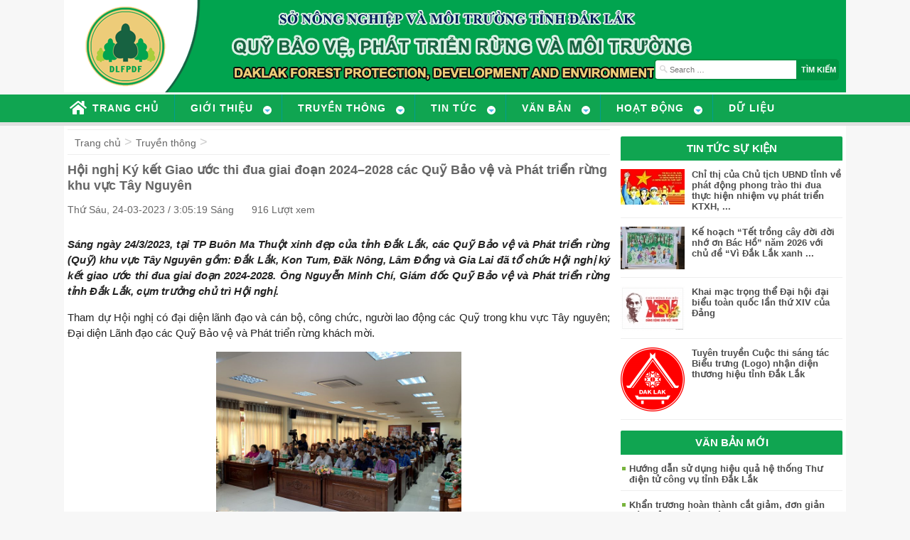

--- FILE ---
content_type: text/html; charset=UTF-8
request_url: https://daklakff.vn/tin-tuc/hoi-nghi-ky-ket-giao-uoc-thi-dua-giai-doan-2024-2028-cac-quy-bao-ve-va-phat-trien-rung-khu-vuc-tay-nguyen.html
body_size: 9820
content:
<!DOCTYPE html>
<html lang="vi" class="no-js no-svg">
<head>
<meta charset="UTF-8">
<meta name="viewport" content="width=device-width, initial-scale=1">
<link rel="profile" href="http://gmpg.org/xfn/11">
<link rel="stylesheet" href="https://daklakff.vn/wp-content/themes/daklakff/style.css">
<script src="//ajax.googleapis.com/ajax/libs/jquery/1.9.1/jquery.min.js"></script>	
<title>

	     Hội nghị Ký kết Giao ước thi đua giai đoạn 2024–2028 các Quỹ Bảo vệ và Phát triển rừng khu vực Tây Nguyên - Quỹ Bảo vệ và Phát triển rừng tỉnh Đắk Lắk
</title>
<link rel="icon" href="https://daklakff.vn/favicon.ico" type="image/x-icon" />
<meta name='robots' content='max-image-preview:large' />
<link rel='dns-prefetch' href='//s.w.org' />
		<script type="text/javascript">
			window._wpemojiSettings = {"baseUrl":"https:\/\/s.w.org\/images\/core\/emoji\/13.0.1\/72x72\/","ext":".png","svgUrl":"https:\/\/s.w.org\/images\/core\/emoji\/13.0.1\/svg\/","svgExt":".svg","source":{"concatemoji":"https:\/\/daklakff.vn\/wp-includes\/js\/wp-emoji-release.min.js?ver=5.7"}};
			!function(e,a,t){var n,r,o,i=a.createElement("canvas"),p=i.getContext&&i.getContext("2d");function s(e,t){var a=String.fromCharCode;p.clearRect(0,0,i.width,i.height),p.fillText(a.apply(this,e),0,0);e=i.toDataURL();return p.clearRect(0,0,i.width,i.height),p.fillText(a.apply(this,t),0,0),e===i.toDataURL()}function c(e){var t=a.createElement("script");t.src=e,t.defer=t.type="text/javascript",a.getElementsByTagName("head")[0].appendChild(t)}for(o=Array("flag","emoji"),t.supports={everything:!0,everythingExceptFlag:!0},r=0;r<o.length;r++)t.supports[o[r]]=function(e){if(!p||!p.fillText)return!1;switch(p.textBaseline="top",p.font="600 32px Arial",e){case"flag":return s([127987,65039,8205,9895,65039],[127987,65039,8203,9895,65039])?!1:!s([55356,56826,55356,56819],[55356,56826,8203,55356,56819])&&!s([55356,57332,56128,56423,56128,56418,56128,56421,56128,56430,56128,56423,56128,56447],[55356,57332,8203,56128,56423,8203,56128,56418,8203,56128,56421,8203,56128,56430,8203,56128,56423,8203,56128,56447]);case"emoji":return!s([55357,56424,8205,55356,57212],[55357,56424,8203,55356,57212])}return!1}(o[r]),t.supports.everything=t.supports.everything&&t.supports[o[r]],"flag"!==o[r]&&(t.supports.everythingExceptFlag=t.supports.everythingExceptFlag&&t.supports[o[r]]);t.supports.everythingExceptFlag=t.supports.everythingExceptFlag&&!t.supports.flag,t.DOMReady=!1,t.readyCallback=function(){t.DOMReady=!0},t.supports.everything||(n=function(){t.readyCallback()},a.addEventListener?(a.addEventListener("DOMContentLoaded",n,!1),e.addEventListener("load",n,!1)):(e.attachEvent("onload",n),a.attachEvent("onreadystatechange",function(){"complete"===a.readyState&&t.readyCallback()})),(n=t.source||{}).concatemoji?c(n.concatemoji):n.wpemoji&&n.twemoji&&(c(n.twemoji),c(n.wpemoji)))}(window,document,window._wpemojiSettings);
		</script>
		<style type="text/css">
img.wp-smiley,
img.emoji {
	display: inline !important;
	border: none !important;
	box-shadow: none !important;
	height: 1em !important;
	width: 1em !important;
	margin: 0 .07em !important;
	vertical-align: -0.1em !important;
	background: none !important;
	padding: 0 !important;
}
</style>
	<link rel='stylesheet' id='wp-block-library-css'  href='https://daklakff.vn/wp-includes/css/dist/block-library/style.min.css?ver=5.7' type='text/css' media='all' />
<link rel='stylesheet' id='wp-pagenavi-css'  href='https://daklakff.vn/wp-content/plugins/wp-pagenavi/pagenavi-css.css?ver=2.70' type='text/css' media='all' />
<link rel='stylesheet' id='search-filter-plugin-styles-css'  href='https://daklakff.vn/wp-content/plugins/Search%20Filter%20Pro/public/assets/css/search-filter.min.css?ver=2.3.3' type='text/css' media='all' />
<link rel="https://api.w.org/" href="https://daklakff.vn/wp-json/" /><link rel="alternate" type="application/json" href="https://daklakff.vn/wp-json/wp/v2/posts/6943" /><link rel="canonical" href="https://daklakff.vn/tin-tuc/hoi-nghi-ky-ket-giao-uoc-thi-dua-giai-doan-2024-2028-cac-quy-bao-ve-va-phat-trien-rung-khu-vuc-tay-nguyen.html" />
<link rel='shortlink' href='https://daklakff.vn/?p=6943' />
<link rel="alternate" type="application/json+oembed" href="https://daklakff.vn/wp-json/oembed/1.0/embed?url=https%3A%2F%2Fdaklakff.vn%2Ftin-tuc%2Fhoi-nghi-ky-ket-giao-uoc-thi-dua-giai-doan-2024-2028-cac-quy-bao-ve-va-phat-trien-rung-khu-vuc-tay-nguyen.html" />
<link rel="alternate" type="text/xml+oembed" href="https://daklakff.vn/wp-json/oembed/1.0/embed?url=https%3A%2F%2Fdaklakff.vn%2Ftin-tuc%2Fhoi-nghi-ky-ket-giao-uoc-thi-dua-giai-doan-2024-2028-cac-quy-bao-ve-va-phat-trien-rung-khu-vuc-tay-nguyen.html&#038;format=xml" />
<!-- Analytics by WP-Statistics v12.6.10 - https://wp-statistics.com/ -->
</head>
<div id="fb-root"></div>
<script>(function(d, s, id) {
  var js, fjs = d.getElementsByTagName(s)[0];
  if (d.getElementById(id)) return;
  js = d.createElement(s); js.id = id;
  js.src = "//connect.facebook.net/vi_VN/sdk.js#xfbml=1&version=v2.6&appId=286683705054436";
  fjs.parentNode.insertBefore(js, fjs);
}(document, 'script', 'facebook-jssdk'));
</script>
<body>
<div class="head">

	<div class="container1">  
  		  
		<a href="https://daklakff.vn">
        <div class="logo">
            
        </div>
   		 </a>
         		    
        <div class="search">
                <form role="search" method="get" class="search-form" action="https://daklakff.vn/">
                 <label>
                    <input type="search" class="search-field"
                        placeholder="Search …"
                        value="" name="s"
                        title="Tìm kiếm cho:" />
                </label>
                <input type="submit" class="search-submit"
                    value="Tìm kiếm" />
            </form>
        </div>

  </div>   
  

    <div class="main-menu">
    	<div class="container1"> 
        <div id="cssmenu" class="menu-menu-chinh-container"><ul id="menu-menu-chinh" class="menu"><li id="menu-item-11" class="menu-item menu-item-type-custom menu-item-object-custom menu-item-home nav_normal"><a href="https://daklakff.vn"><span>Trang chủ</span></a></li>
<li id="menu-item-139" class="menu-item menu-item-type-custom menu-item-object-custom menu-item-has-children has-sub nav_normal"><a href="#"><span>Giới thiệu</span></a>
<ul>
	<li id="menu-item-140" class="menu-item menu-item-type-post_type menu-item-object-page nav_normal"><a href="https://daklakff.vn/gioi-thieu/chien-luoc-tam-nhin"><span>Tầm nhìn, chiến lược</span></a></li>
	<li id="menu-item-141" class="menu-item menu-item-type-post_type menu-item-object-page nav_normal"><a href="https://daklakff.vn/gioi-thieu/gioi-thieu-chung"><span>Giới thiệu chung</span></a></li>
	<li id="menu-item-142" class="menu-item menu-item-type-post_type menu-item-object-page nav_normal"><a href="https://daklakff.vn/gioi-thieu/co-cau-to-chuc"><span>Cơ cấu tổ chức</span></a></li>
	<li id="menu-item-143" class="menu-item menu-item-type-post_type menu-item-object-page nav_normal"><a href="https://daklakff.vn/gioi-thieu/thong-tin-lien-he"><span>Thông tin liên hệ</span></a></li>
</ul>
</li>
<li id="menu-item-68" class="menu-item menu-item-type-taxonomy menu-item-object-category current-post-ancestor current-menu-parent current-post-parent menu-item-has-children has-sub nav_normal"><a href="https://daklakff.vn/./truyen-thong"><span>Truyền thông</span></a>
<ul>
	<li id="menu-item-486" class="menu-item menu-item-type-taxonomy menu-item-object-category nav_normal"><a href="https://daklakff.vn/./truyen-thong/thu-vien-hinh-anh"><span>Thư viện hình ảnh</span></a></li>
	<li id="menu-item-522" class="menu-item menu-item-type-taxonomy menu-item-object-category nav_normal"><a href="https://daklakff.vn/./truyen-thong/video"><span>Thư viện Video</span></a></li>
	<li id="menu-item-485" class="menu-item menu-item-type-taxonomy menu-item-object-category nav_normal"><a href="https://daklakff.vn/./truyen-thong/tai-lieu"><span>Tài liệu</span></a></li>
	<li id="menu-item-484" class="menu-item menu-item-type-taxonomy menu-item-object-category nav_normal"><a href="https://daklakff.vn/./truyen-thong/ban-tin"><span>Bản tin</span></a></li>
</ul>
</li>
<li id="menu-item-10" class="menu-item menu-item-type-taxonomy menu-item-object-category current-post-ancestor current-menu-parent current-post-parent menu-item-has-children has-sub nav_normal"><a href="https://daklakff.vn/./tin-tuc"><span>Tin tức</span></a>
<ul>
	<li id="menu-item-67" class="menu-item menu-item-type-taxonomy menu-item-object-category nav_normal"><a href="https://daklakff.vn/./tin-tuc/trung-uong"><span>Trung ương</span></a></li>
	<li id="menu-item-9" class="menu-item menu-item-type-taxonomy menu-item-object-category nav_normal"><a href="https://daklakff.vn/./tin-tuc/dia-phuong"><span>Địa phương</span></a></li>
	<li id="menu-item-8" class="menu-item menu-item-type-taxonomy menu-item-object-category nav_normal"><a href="https://daklakff.vn/./tin-tuc/chinh-sach-dvmtr"><span>Chính sách DVMTR</span></a></li>
	<li id="menu-item-473" class="menu-item menu-item-type-taxonomy menu-item-object-category nav_normal"><a href="https://daklakff.vn/./tin-tuc/nganh-lam-nghiep"><span>Ngành Lâm nghiệp</span></a></li>
	<li id="menu-item-302" class="menu-item menu-item-type-taxonomy menu-item-object-category current-post-ancestor current-menu-parent current-post-parent nav_normal"><a href="https://daklakff.vn/./tin-tuc/tin-khac"><span>Tin khác</span></a></li>
</ul>
</li>
<li id="menu-item-95" class="menu-item menu-item-type-custom menu-item-object-custom menu-item-has-children has-sub nav_normal"><a href="#"><span>Văn bản</span></a>
<ul>
	<li id="menu-item-85" class="menu-item menu-item-type-taxonomy menu-item-object-van-ban menu-item-has-children has-sub nav_normal"><a href="https://daklakff.vn/van-ban/quy-pham-phap-luat"><span>Quy phạm pháp luật</span></a>
	<ul>
		<li id="menu-item-86" class="menu-item menu-item-type-taxonomy menu-item-object-van-ban nav_normal"><a href="https://daklakff.vn/van-ban/luat"><span>Luật</span></a></li>
		<li id="menu-item-87" class="menu-item menu-item-type-taxonomy menu-item-object-van-ban nav_normal"><a href="https://daklakff.vn/van-ban/nghi-dinh"><span>Nghị định</span></a></li>
		<li id="menu-item-476" class="menu-item menu-item-type-taxonomy menu-item-object-van-ban nav_normal"><a href="https://daklakff.vn/van-ban/quyet-dinh"><span>Quyết định</span></a></li>
		<li id="menu-item-88" class="menu-item menu-item-type-taxonomy menu-item-object-van-ban nav_normal"><a href="https://daklakff.vn/van-ban/thong-tu"><span>Thông tư</span></a></li>
	</ul>
</li>
	<li id="menu-item-89" class="menu-item menu-item-type-taxonomy menu-item-object-van-ban menu-item-has-children has-sub nav_normal"><a href="https://daklakff.vn/van-ban/chi-dao-dieu-hanh"><span>Chỉ đạo điều hành</span></a>
	<ul>
		<li id="menu-item-474" class="menu-item menu-item-type-taxonomy menu-item-object-van-ban nav_normal"><a href="https://daklakff.vn/van-ban/bo-nong-nghiep"><span>Bộ Nông nghiệp</span></a></li>
		<li id="menu-item-91" class="menu-item menu-item-type-taxonomy menu-item-object-van-ban nav_normal"><a href="https://daklakff.vn/van-ban/quy-viet-nam"><span>Quỹ Việt Nam</span></a></li>
		<li id="menu-item-93" class="menu-item menu-item-type-taxonomy menu-item-object-van-ban nav_normal"><a href="https://daklakff.vn/van-ban/ubnd-tinh"><span>UBND tỉnh</span></a></li>
		<li id="menu-item-92" class="menu-item menu-item-type-taxonomy menu-item-object-van-ban nav_normal"><a href="https://daklakff.vn/van-ban/so-nn-ptnt"><span>Sở NN &amp; PTNT</span></a></li>
		<li id="menu-item-475" class="menu-item menu-item-type-taxonomy menu-item-object-van-ban nav_normal"><a href="https://daklakff.vn/van-ban/hoi-dong-quan-ly-quy"><span>Hội đồng quản lý Qũy</span></a></li>
		<li id="menu-item-90" class="menu-item menu-item-type-taxonomy menu-item-object-van-ban nav_normal"><a href="https://daklakff.vn/van-ban/vb-quy-tinh"><span>Quỹ tỉnh</span></a></li>
		<li id="menu-item-94" class="menu-item menu-item-type-taxonomy menu-item-object-van-ban nav_normal"><a href="https://daklakff.vn/van-ban/van-ban-khac"><span>Văn bản khác</span></a></li>
	</ul>
</li>
</ul>
</li>
<li id="menu-item-75" class="menu-item menu-item-type-taxonomy menu-item-object-category menu-item-has-children has-sub nav_normal"><a href="https://daklakff.vn/./hoat-dong-2"><span>Hoạt động</span></a>
<ul>
	<li id="menu-item-78" class="menu-item menu-item-type-taxonomy menu-item-object-category nav_normal"><a href="https://daklakff.vn/./hoat-dong-2/huy-dong-von"><span>Huy động vốn</span></a></li>
	<li id="menu-item-80" class="menu-item menu-item-type-taxonomy menu-item-object-category nav_normal"><a href="https://daklakff.vn/./hoat-dong-2/su-dung-von"><span>Sử dụng vốn</span></a></li>
	<li id="menu-item-76" class="menu-item menu-item-type-taxonomy menu-item-object-category menu-item-has-children has-sub nav_normal"><a href="https://daklakff.vn/./hoat-dong-2/bao-ve-rung"><span>Bảo vệ rừng</span></a>
	<ul>
		<li id="menu-item-276" class="menu-item menu-item-type-post_type menu-item-object-post nav_normal"><a href="https://daklakff.vn/hoat-dong-2/bao-ve-rung/thi-diem-dong-quan-ly-rung/thi-diem-dong-quan-ly-rung.html"><span>Thí điểm đồng quản lý rừng</span></a></li>
	</ul>
</li>
	<li id="menu-item-79" class="menu-item menu-item-type-taxonomy menu-item-object-category menu-item-has-children has-sub nav_normal"><a href="https://daklakff.vn/./hoat-dong-2/phat-trien-rung"><span>Phát triển rừng</span></a>
	<ul>
		<li id="menu-item-82" class="menu-item menu-item-type-taxonomy menu-item-object-category nav_normal"><a href="https://daklakff.vn/./hoat-dong-2/phat-trien-rung/trong-cay-phan-tan"><span>Trồng cây phân tán</span></a></li>
		<li id="menu-item-565" class="menu-item menu-item-type-taxonomy menu-item-object-category nav_normal"><a href="https://daklakff.vn/./hoat-dong-2/phat-trien-rung/trong-rung-thay-the"><span>Trồng rừng thay thế</span></a></li>
	</ul>
</li>
	<li id="menu-item-477" class="menu-item menu-item-type-taxonomy menu-item-object-category nav_normal"><a href="https://daklakff.vn/./hoat-dong-2/dau-tu-du-an"><span>Đầu tư, dự án</span></a></li>
	<li id="menu-item-478" class="menu-item menu-item-type-taxonomy menu-item-object-category nav_normal"><a href="https://daklakff.vn/./hoat-dong-2/kiem-tra-giam-sat"><span>Kiểm tra, giám sát</span></a></li>
</ul>
</li>
<li id="menu-item-487" class="menu-item menu-item-type-taxonomy menu-item-object-category nav_normal"><a href="https://daklakff.vn/./du-lieu"><span>Dữ liệu</span></a></li>
</ul></div>     
       </div>  
	</div>
</div>



<script>
$( document ).ready(function() {
  $('#cssmenu').prepend('<div id="menu-button">Menu</div>');
  $('#cssmenu #menu-button').on('click', function(){
    var menu = $(this).next('ul');
    if (menu.hasClass('open')) {
      menu.removeClass('open');
    } else {
      menu.addClass('open');
    }
  });
});
</script>

 
<div class="container">  

            <div class="clear"></div>
            <div class="site">
            	<div class="left">
            	 <div class="pos-link">  
					<ul id="breadcrumbs" class="breadcrumbs"><li class="item-home"><a class="bread-link bread-home" href="https://daklakff.vn" title="Trang chủ">Trang chủ</a></li><li class="separator separator-home"> &gt; </li><li class="item-cat"><a href="https://daklakff.vn/./truyen-thong">Truyền thông</a></li><li class="separator"> &gt; </li></ul>                  </div>
            	<div class="archive">
            	<!------ Nội dung---->
           		                      <h2 class="titlebv">Hội nghị Ký kết Giao ước thi đua giai đoạn 2024–2028 các Quỹ Bảo vệ và Phát triển rừng khu vực Tây Nguyên</h2>
                    <div class="date">
                    	Thứ Sáu, 24-03-2023 / 3:05:19 Sáng                     </div>
                     <div class="view">
					 916 Lượt xem                     </div>
                                              <div class="sosical">
                       <!--<span>	<g:plusone></g:plusone></span>-->
                        <div class="fb-like" data-href="https://daklakff.vn/tin-tuc/hoi-nghi-ky-ket-giao-uoc-thi-dua-giai-doan-2024-2028-cac-quy-bao-ve-va-phat-trien-rung-khu-vuc-tay-nguyen.html" data-layout="button_count" data-action="like" data-show-faces  ="true" data-share="true"></div>
						
                        </div>
                        
                       <div class="mota">
                    	<h3></h3>
                      </div>
                    </div>
                    
                         <div class="clear"></div>
                            
                         
                         
                    <div class="conten">
                    
<p><strong><em>Sáng ngày 24/3/2023, tại TP Buôn Ma Thuột xinh đẹp của tỉnh Đắk Lắk, các Quỹ Bảo vệ và Phát triển rừng (Quỹ) khu vực Tây Nguyên gồm: Đắk Lắk, Kon Tum, Đăk Nông, Lâm Đồng và Gia Lai đã tổ chức&nbsp;Hội nghị ký kết giao ước thi đua giai đoạn 2024-2028. Ông Nguyễn Minh Chí, Giám đốc Quỹ Bảo vệ và Phát triển rừng tỉnh Đắk Lắk, cụm trưởng chủ trì Hội nghị.</em></strong></p>



<p>Tham dự Hội nghị có đại diện lãnh đạo và cán bộ, công chức, người lao động các Quỹ trong khu vực Tây nguyên; Đại diện Lãnh đạo các Quỹ Bảo vệ và Phát triển rừng khách mời.</p>



<div class="wp-block-image"><figure class="aligncenter size-large is-resized"><img loading="lazy" src="https://daklakff.vn/wp-content/uploads/2023/03/8ecc6f238a8357dd0e92-1024x768.jpg" alt="" class="wp-image-6944" width="345" height="259" srcset="https://daklakff.vn/wp-content/uploads/2023/03/8ecc6f238a8357dd0e92-1024x768.jpg 1024w, https://daklakff.vn/wp-content/uploads/2023/03/8ecc6f238a8357dd0e92-300x225.jpg 300w, https://daklakff.vn/wp-content/uploads/2023/03/8ecc6f238a8357dd0e92-768x576.jpg 768w, https://daklakff.vn/wp-content/uploads/2023/03/8ecc6f238a8357dd0e92-1536x1152.jpg 1536w, https://daklakff.vn/wp-content/uploads/2023/03/8ecc6f238a8357dd0e92-2048x1536.jpg 2048w" sizes="(max-width: 345px) 100vw, 345px" /></figure></div>



<div class="wp-block-image"><figure class="aligncenter size-large is-resized"><img loading="lazy" src="https://daklakff.vn/wp-content/uploads/2023/03/ae85396ea1cd7c9325dc-1024x768.jpg" alt="" class="wp-image-6945" width="341" height="256" srcset="https://daklakff.vn/wp-content/uploads/2023/03/ae85396ea1cd7c9325dc-1024x768.jpg 1024w, https://daklakff.vn/wp-content/uploads/2023/03/ae85396ea1cd7c9325dc-300x225.jpg 300w, https://daklakff.vn/wp-content/uploads/2023/03/ae85396ea1cd7c9325dc-768x576.jpg 768w, https://daklakff.vn/wp-content/uploads/2023/03/ae85396ea1cd7c9325dc-1536x1152.jpg 1536w, https://daklakff.vn/wp-content/uploads/2023/03/ae85396ea1cd7c9325dc-2048x1536.jpg 2048w" sizes="(max-width: 341px) 100vw, 341px" /></figure></div>



<div class="wp-block-image"><figure class="aligncenter size-large is-resized"><img loading="lazy" src="https://daklakff.vn/wp-content/uploads/2023/03/a55ad46a4dc99097c9d8-1024x768.jpg" alt="" class="wp-image-6946" width="340" height="255" srcset="https://daklakff.vn/wp-content/uploads/2023/03/a55ad46a4dc99097c9d8-1024x768.jpg 1024w, https://daklakff.vn/wp-content/uploads/2023/03/a55ad46a4dc99097c9d8-300x225.jpg 300w, https://daklakff.vn/wp-content/uploads/2023/03/a55ad46a4dc99097c9d8-768x576.jpg 768w, https://daklakff.vn/wp-content/uploads/2023/03/a55ad46a4dc99097c9d8-1536x1152.jpg 1536w, https://daklakff.vn/wp-content/uploads/2023/03/a55ad46a4dc99097c9d8-2048x1536.jpg 2048w" sizes="(max-width: 340px) 100vw, 340px" /></figure></div>



<p>Tại Hội nghị, Quỹ Bảo vệ và Phát triển rừng tỉnh Đắk Lắk &#8211; Cụm trưởng Báo cáo tổng kết công tác thi đua năm 2022; Kế hoạch thực hiện công tác thi đua năm 2023 và tổ chức Ký kết Giao ước thi đua giai đoạn 2024 – 2028.</p>



<p>Cụm thi đua các Quỹ Bảo vệ và Phát triển rừng khu vực &nbsp;Tây Nguyên cam kết giao ước thi đua yêu nước hàng năm, thống nhất tập trung lãnh đạo, chỉ đạo và tổ chức phong trào thi đua yêu nước với tinh thần “Đồng thuận cao, thi đua giỏi, về đích sớm”, giai đoạn 2024 – 2028. Bên cạnh đó, Quỹ Bảo vệ và Phát triển rừng tỉnh Đắk Lắk cũng đã tổ chức bàn giao nhiệm vụ và trao Cờ cụm thi đua giai đoạn 2024 – 2028 cho Quỹ Bảo vệ và Phát triển rừng tỉnh Gia Lai.</p>



<p>Hội nghị ký kết giao ước thi đua giai đoạn 2024 – 2028 đã thành công tốt đẹp. Hy vọng với tinh thần trách nhiệm và sự hiếu khách của chủ nhà, Quỹ Bảo vệ và Phát triển rừng tỉnh Đắk Lắk sẽ để lại ấn tượng tốt đẹp cho các đoàn trong thời gian lưu lại Thành phố Buôn Ma Thuột xinh đẹp.</p>



<div class="wp-block-image"><figure class="aligncenter size-large is-resized"><img loading="lazy" src="https://daklakff.vn/wp-content/uploads/2023/03/d3542210bbb366ed3fa2-1024x768.jpg" alt="" class="wp-image-6947" width="321" height="241" srcset="https://daklakff.vn/wp-content/uploads/2023/03/d3542210bbb366ed3fa2-1024x768.jpg 1024w, https://daklakff.vn/wp-content/uploads/2023/03/d3542210bbb366ed3fa2-300x225.jpg 300w, https://daklakff.vn/wp-content/uploads/2023/03/d3542210bbb366ed3fa2-768x576.jpg 768w, https://daklakff.vn/wp-content/uploads/2023/03/d3542210bbb366ed3fa2-1536x1152.jpg 1536w, https://daklakff.vn/wp-content/uploads/2023/03/d3542210bbb366ed3fa2-2048x1536.jpg 2048w" sizes="(max-width: 321px) 100vw, 321px" /></figure></div>



<p>Cũng trong dịp này, Cụm thi đua các&nbsp;Quỹ&nbsp;Tây Nguyên tổ chức Hội thao với sự tham gia của các vận động viên là cán bộ, viên chức và người lao động đến từ 5 Quỹ&nbsp;Tây nguyên và các đội khách mời. Hội thao sẽ bắt đầu từ chiều ngày 24/3 và kết thúc vào ngày 25/3/2023.</p>



<p class="has-text-align-right"><strong><em>Lài Huỳnh, Phòng Truyền thông</em></strong></p>



<p></p>
                    
                 
                    
                    </div>	
                     
                   
                     <div class="tag">
                       
                     </div>
                     
					
                      
                     <!---------- Tin tức khác ------------>
                     <div class="tinkhac">
                     	<div class="td">  
                        	Tin liên quan 
                         </div>
                        					
                            <li>
                                                         					         <a href="https://daklakff.vn/tin-tuc/chi-thi-cua-chu-tich-ubnd-tinh-dak-lak-ve-phat-dong-phong-trao-thi-dua-yeu-nuoc-nam-2026.html" title="Chỉ thị của Chủ tịch UBND tỉnh về phát động phong trào thi đua thực hiện nhiệm vụ phát triển KTXH, đảm bảo QPAN, xây dựng hệ thống chính trị trên địa bàn tỉnh năm 2026"><img src="https://daklakff.vn/wp-content/themes/daklakff/thumb.php?src=https://daklakff.vn/wp-content/uploads/2026/01/thidua-yeunuoc1-1735289182796157500035.jpg&amp;w=180&amp;h=125&amp;zc=1&amp;q=100" alt="Chỉ thị của Chủ tịch UBND tỉnh về phát động phong trào thi đua thực hiện nhiệm vụ phát triển KTXH, đảm bảo QPAN, xây dựng hệ thống chính trị trên địa bàn tỉnh năm 2026" width="180" height="125" class="post_thumbnail img-responsive"  /></a>     	
                             
                          <h2>  <a href="https://daklakff.vn/tin-tuc/chi-thi-cua-chu-tich-ubnd-tinh-dak-lak-ve-phat-dong-phong-trao-thi-dua-yeu-nuoc-nam-2026.html" title="Chỉ thị của Chủ tịch UBND tỉnh về phát động phong trào thi đua thực hiện nhiệm vụ phát triển KTXH, đảm bảo QPAN, xây dựng hệ thống chính trị trên địa bàn tỉnh năm 2026">Chỉ thị của Chủ tịch UBND tỉnh về phát động phong trào thi đua thực hiện nhiệm vụ phát triển KTXH, đảm bảo QPAN, xây dựng hệ thống chính trị trên địa bàn tỉnh năm 2026</a></h2>
                            </li>
                			    					
                            <li>
                                                         					         <a href="https://daklakff.vn/tin-tuc/ke-hoach-tet-trong-cay-doi-doi-nho-on-bac-ho-nam-2026-voi-chu-de-vi-dak-lak-xanh-phat-trien-ben-vung.html" title="Kế hoạch “Tết trồng cây đời đời nhớ ơn Bác Hồ” năm 2026 với chủ đề “Vì Đắk Lắk xanh &#8211; Phát triển bền vững”."><img src="https://daklakff.vn/wp-content/themes/daklakff/thumb.php?src=https://daklakff.vn/wp-content/uploads/2025/01/z6245260762216_1118ca1db45ad8526d665b92dbcf06df.jpg&amp;w=180&amp;h=125&amp;zc=1&amp;q=100" alt="Kế hoạch “Tết trồng cây đời đời nhớ ơn Bác Hồ” năm 2026 với chủ đề “Vì Đắk Lắk xanh &#8211; Phát triển bền vững”." width="180" height="125" class="post_thumbnail img-responsive"  /></a>     	
                             
                          <h2>  <a href="https://daklakff.vn/tin-tuc/ke-hoach-tet-trong-cay-doi-doi-nho-on-bac-ho-nam-2026-voi-chu-de-vi-dak-lak-xanh-phat-trien-ben-vung.html" title="Kế hoạch “Tết trồng cây đời đời nhớ ơn Bác Hồ” năm 2026 với chủ đề “Vì Đắk Lắk xanh &#8211; Phát triển bền vững”.">Kế hoạch “Tết trồng cây đời đời nhớ ơn Bác Hồ” năm 2026 với chủ đề “Vì Đắk Lắk xanh &#8211; Phát triển bền vững”.</a></h2>
                            </li>
                			    					
                            <li>
                                                         					         <a href="https://daklakff.vn/tin-tuc/khai-mac-trong-the-dai-hoi-dai-bieu-toan-quoc-lan-thu-xiv-cua-dang.html" title="Khai mạc trọng thể Đại hội đại biểu toàn quốc lần thứ XIV của Đảng"><img src="https://daklakff.vn/wp-content/themes/daklakff/thumb.php?src=https://daklakff.vn/wp-content/uploads/2026/01/39.jpg&amp;w=180&amp;h=125&amp;zc=1&amp;q=100" alt="Khai mạc trọng thể Đại hội đại biểu toàn quốc lần thứ XIV của Đảng" width="180" height="125" class="post_thumbnail img-responsive"  /></a>     	
                             
                          <h2>  <a href="https://daklakff.vn/tin-tuc/khai-mac-trong-the-dai-hoi-dai-bieu-toan-quoc-lan-thu-xiv-cua-dang.html" title="Khai mạc trọng thể Đại hội đại biểu toàn quốc lần thứ XIV của Đảng">Khai mạc trọng thể Đại hội đại biểu toàn quốc lần thứ XIV của Đảng</a></h2>
                            </li>
                			    					
                            <li>
                                                         					         <a href="https://daklakff.vn/tin-tuc/tuyen-truyen-cuoc-thi-sang-tac-bieu-trung-logo-nhan-dien-thuong-hieu-tinh-dak-lak.html" title="Tuyên truyền Cuộc thi sáng tác Biểu trưng (Logo) nhận diện thương hiệu tỉnh Đắk Lắk"><img src="https://daklakff.vn/wp-content/themes/daklakff/thumb.php?src=https://daklakff.vn/wp-content/uploads/2020/07/600px-Emblem_of_Daklak_Province.png&amp;w=180&amp;h=125&amp;zc=1&amp;q=100" alt="Tuyên truyền Cuộc thi sáng tác Biểu trưng (Logo) nhận diện thương hiệu tỉnh Đắk Lắk" width="180" height="125" class="post_thumbnail img-responsive"  /></a>     	
                             
                          <h2>  <a href="https://daklakff.vn/tin-tuc/tuyen-truyen-cuoc-thi-sang-tac-bieu-trung-logo-nhan-dien-thuong-hieu-tinh-dak-lak.html" title="Tuyên truyền Cuộc thi sáng tác Biểu trưng (Logo) nhận diện thương hiệu tỉnh Đắk Lắk">Tuyên truyền Cuộc thi sáng tác Biểu trưng (Logo) nhận diện thương hiệu tỉnh Đắk Lắk</a></h2>
                            </li>
                			                                    
                     </div>
                     
                     
                     
                     
                     <!------End Tin tức khác ------------->
                   <div class="clear"></div>
         	   </div>
                     	 <div class="right">
                	<div class="block-r">
	<div class="tit">
    	 TIN TỨC SỰ KIỆN
    </div>
    <div class="news news1">
    	              <li>  
             
             <div class="img">
           					                            					         <a href="https://daklakff.vn/tin-tuc/chi-thi-cua-chu-tich-ubnd-tinh-dak-lak-ve-phat-dong-phong-trao-thi-dua-yeu-nuoc-nam-2026.html" title="Chỉ thị của Chủ tịch UBND tỉnh về phát động phong trào thi đua thực hiện nhiệm vụ phát triển KTXH, đảm bảo QPAN, xây dựng hệ thống chính trị trên địa bàn tỉnh năm 2026"><img src="https://daklakff.vn/wp-content/themes/daklakff/thumb.php?src=https://daklakff.vn/wp-content/uploads/2026/01/thidua-yeunuoc1-1735289182796157500035.jpg&amp;w=90&amp;h=&amp;zc=1&amp;q=100" alt="Chỉ thị của Chủ tịch UBND tỉnh về phát động phong trào thi đua thực hiện nhiệm vụ phát triển KTXH, đảm bảo QPAN, xây dựng hệ thống chính trị trên địa bàn tỉnh năm 2026" width="90" height="" class="post_thumbnail img-responsive"  /></a>     	
                             
            </div>         
                <h2><a href="https://daklakff.vn/tin-tuc/chi-thi-cua-chu-tich-ubnd-tinh-dak-lak-ve-phat-dong-phong-trao-thi-dua-yeu-nuoc-nam-2026.html" title="Chỉ thị của Chủ tịch UBND tỉnh về phát động phong trào thi đua thực hiện nhiệm vụ phát triển KTXH, đảm bảo QPAN, xây dựng hệ thống chính trị trên địa bàn tỉnh năm 2026">Chỉ thị của Chủ tịch UBND tỉnh về phát động phong trào thi đua thực hiện nhiệm vụ phát triển KTXH, ...</a></h2>
                    
             </li>
                            <li>  
             
             <div class="img">
           					                            					         <a href="https://daklakff.vn/tin-tuc/ke-hoach-tet-trong-cay-doi-doi-nho-on-bac-ho-nam-2026-voi-chu-de-vi-dak-lak-xanh-phat-trien-ben-vung.html" title="Kế hoạch “Tết trồng cây đời đời nhớ ơn Bác Hồ” năm 2026 với chủ đề “Vì Đắk Lắk xanh &#8211; Phát triển bền vững”."><img src="https://daklakff.vn/wp-content/themes/daklakff/thumb.php?src=https://daklakff.vn/wp-content/uploads/2025/01/z6245260762216_1118ca1db45ad8526d665b92dbcf06df.jpg&amp;w=90&amp;h=&amp;zc=1&amp;q=100" alt="Kế hoạch “Tết trồng cây đời đời nhớ ơn Bác Hồ” năm 2026 với chủ đề “Vì Đắk Lắk xanh &#8211; Phát triển bền vững”." width="90" height="" class="post_thumbnail img-responsive"  /></a>     	
                             
            </div>         
                <h2><a href="https://daklakff.vn/tin-tuc/ke-hoach-tet-trong-cay-doi-doi-nho-on-bac-ho-nam-2026-voi-chu-de-vi-dak-lak-xanh-phat-trien-ben-vung.html" title="Kế hoạch “Tết trồng cây đời đời nhớ ơn Bác Hồ” năm 2026 với chủ đề “Vì Đắk Lắk xanh &#8211; Phát triển bền vững”.">Kế hoạch “Tết trồng cây đời đời nhớ ơn Bác Hồ” năm 2026 với chủ đề “Vì Đắk Lắk xanh ...</a></h2>
                    
             </li>
                            <li>  
             
             <div class="img">
           					                            					         <a href="https://daklakff.vn/tin-tuc/khai-mac-trong-the-dai-hoi-dai-bieu-toan-quoc-lan-thu-xiv-cua-dang.html" title="Khai mạc trọng thể Đại hội đại biểu toàn quốc lần thứ XIV của Đảng"><img src="https://daklakff.vn/wp-content/themes/daklakff/thumb.php?src=https://daklakff.vn/wp-content/uploads/2026/01/39.jpg&amp;w=90&amp;h=&amp;zc=1&amp;q=100" alt="Khai mạc trọng thể Đại hội đại biểu toàn quốc lần thứ XIV của Đảng" width="90" height="" class="post_thumbnail img-responsive"  /></a>     	
                             
            </div>         
                <h2><a href="https://daklakff.vn/tin-tuc/khai-mac-trong-the-dai-hoi-dai-bieu-toan-quoc-lan-thu-xiv-cua-dang.html" title="Khai mạc trọng thể Đại hội đại biểu toàn quốc lần thứ XIV của Đảng">Khai mạc trọng thể Đại hội đại biểu toàn quốc lần thứ XIV của Đảng</a></h2>
                    
             </li>
                            <li>  
             
             <div class="img">
           					                            					         <a href="https://daklakff.vn/tin-tuc/tuyen-truyen-cuoc-thi-sang-tac-bieu-trung-logo-nhan-dien-thuong-hieu-tinh-dak-lak.html" title="Tuyên truyền Cuộc thi sáng tác Biểu trưng (Logo) nhận diện thương hiệu tỉnh Đắk Lắk"><img src="https://daklakff.vn/wp-content/themes/daklakff/thumb.php?src=https://daklakff.vn/wp-content/uploads/2020/07/600px-Emblem_of_Daklak_Province.png&amp;w=90&amp;h=&amp;zc=1&amp;q=100" alt="Tuyên truyền Cuộc thi sáng tác Biểu trưng (Logo) nhận diện thương hiệu tỉnh Đắk Lắk" width="90" height="" class="post_thumbnail img-responsive"  /></a>     	
                             
            </div>         
                <h2><a href="https://daklakff.vn/tin-tuc/tuyen-truyen-cuoc-thi-sang-tac-bieu-trung-logo-nhan-dien-thuong-hieu-tinh-dak-lak.html" title="Tuyên truyền Cuộc thi sáng tác Biểu trưng (Logo) nhận diện thương hiệu tỉnh Đắk Lắk">Tuyên truyền Cuộc thi sáng tác Biểu trưng (Logo) nhận diện thương hiệu tỉnh Đắk Lắk</a></h2>
                    
             </li>
                   </div>
</div>

<div class="block-r">
	<div class="tit">
    	 VĂN BẢN MỚI
    </div>
    <div class="news">
    	              <li> 
             
             	          
                <h2><a href="https://daklakff.vn/van_ban/huong-dan-su-dung-hieu-qua-he-thong-thu-dien-tu-cong-vu-tinh-dak-lak" title="Hướng dẫn sử dụng hiệu quả hệ thống Thư điện tử công vụ tỉnh Đắk Lắk">Hướng dẫn sử dụng hiệu quả hệ thống Thư điện tử công vụ tỉnh Đắk Lắk</a></h2>
                    
             </li>
                            <li> 
             
             	          
                <h2><a href="https://daklakff.vn/van_ban/khan-truong-hoan-thanh-cat-giam-don-gian-hoa-thu-tuc-hanh-chinh" title="Khẩn trương hoàn thành cắt giảm, đơn giản hóa thủ tục hành chính">Khẩn trương hoàn thành cắt giảm, đơn giản hóa thủ tục hành chính</a></h2>
                    
             </li>
                            <li> 
             
             	          
                <h2><a href="https://daklakff.vn/van_ban/tl4-ve-chuong-trinh-giam-phat-thai-khu-vuc-tay-nguyen-va-nam-trung-bo" title="TL4 về : Chương trình giảm phát thải khu vực Tây Nguyên và Nam Trung Bộ">TL4 về : Chương trình giảm phát thải khu vực Tây Nguyên và Nam Trung Bộ</a></h2>
                    
             </li>
                            <li> 
             
             	          
                <h2><a href="https://daklakff.vn/van_ban/tl3-ve-chuong-trinh-giam-phat-thai-khu-vuc-tay-nguyen-va-nam-trung-bo" title="TL3 về : Chương trình giảm phát thải khu vực Tây Nguyên và Nam Trung Bộ">TL3 về : Chương trình giảm phát thải khu vực Tây Nguyên và Nam Trung Bộ</a></h2>
                    
             </li>
                            <li> 
             
             	          
                <h2><a href="https://daklakff.vn/van_ban/tl2-ve-chuong-trinh-giam-phat-thai-khu-vuc-tay-nguyen-va-nam-trung-bo" title="TL2 về : Chương trình giảm phát thải khu vực Tây Nguyên và Nam Trung Bộ">TL2 về : Chương trình giảm phát thải khu vực Tây Nguyên và Nam Trung Bộ</a></h2>
                    
             </li>
                   </div>
</div>


<!--- Video------->
<div class="block-r">
	<div class="tit">
    	<a href="/vi-deo" title="Xem tất cả video">THƯ VIỆN VIDEO</a>
    </div>
    <div class="b-video"> 
                 <li>
        	<div class="img">
           					                            					         <a href="https://daklakff.vn/tin-tuc/chuyen-muc-tai-nguyen-va-moi-truong-cua-dai-truyen-hinh-daklak-ngay-25-7-2021.html" title="Chuyên mục Tài nguyên và Môi trường của Đài Truyền hình ĐăkLăk ngày 25/7/2021"><img src="https://daklakff.vn/wp-content/themes/daklakff/thumb.php?src=https://daklakff.vn/wp-content/uploads/2021/07/209428716_10225546704436073_1413961856763020603_n.jpg&amp;w=300&amp;h=190&amp;zc=1&amp;q=100" alt="Chuyên mục Tài nguyên và Môi trường của Đài Truyền hình ĐăkLăk ngày 25/7/2021" width="300" height="190" class="post_thumbnail img-responsive"  /></a>     	
                             
            </div>
            <div class="icon">
            </div>
            
            <h1><a href="https://daklakff.vn/tin-tuc/chuyen-muc-tai-nguyen-va-moi-truong-cua-dai-truyen-hinh-daklak-ngay-25-7-2021.html" title="Chuyên mục Tài nguyên và Môi trường của Đài Truyền hình ĐăkLăk ngày 25/7/2021">Chuyên mục Tài nguyên và Môi trường của Đài Truyền hình ĐăkLăk ngày 25/7/2021</a></h1>
            </li>     
                         <li>
        	<div class="img">
           					                            					         <a href="https://daklakff.vn/truyen-thong/hieu-qua-cua-chinh-sach-chi-tra-dvmtr-o-dak-lak-sau-5-nam-nhin-lai.html" title="Hiệu quả của chính sách chi trả DVMTR ở Đắk Lắk sau 5 năm nhìn lại"><img src="https://daklakff.vn/wp-content/themes/daklakff/thumb.php?src=https://daklakff.vn/wp-content/uploads/2018/11/0.jpg&amp;w=300&amp;h=190&amp;zc=1&amp;q=100" alt="Hiệu quả của chính sách chi trả DVMTR ở Đắk Lắk sau 5 năm nhìn lại" width="300" height="190" class="post_thumbnail img-responsive"  /></a>     	
                             
            </div>
            <div class="icon">
            </div>
            
            <h1><a href="https://daklakff.vn/truyen-thong/hieu-qua-cua-chinh-sach-chi-tra-dvmtr-o-dak-lak-sau-5-nam-nhin-lai.html" title="Hiệu quả của chính sách chi trả DVMTR ở Đắk Lắk sau 5 năm nhìn lại">Hiệu quả của chính sách chi trả DVMTR ở Đắk Lắk sau 5 năm nhìn lại</a></h1>
            </li>     
                         <li>
        	<div class="img">
           					                            					         <a href="https://daklakff.vn/tin-tuc/chuyen-muc-tai-nguyen-va-moi-truong-cua-dai-phat-thanh-va-truyen-hinh-daklak.html" title="Chuyên mục Tài nguyên và Môi trường của Đài Phát Thanh và Truyền hình ĐăkLăk"><img src="https://daklakff.vn/wp-content/themes/daklakff/thumb.php?src=https://daklakff.vn/wp-content/uploads/2018/11/05-11-2018-10-32-13-AM-300x171-1.jpg&amp;w=300&amp;h=190&amp;zc=1&amp;q=100" alt="Chuyên mục Tài nguyên và Môi trường của Đài Phát Thanh và Truyền hình ĐăkLăk" width="300" height="190" class="post_thumbnail img-responsive"  /></a>     	
                             
            </div>
            <div class="icon">
            </div>
            
            <h1><a href="https://daklakff.vn/tin-tuc/chuyen-muc-tai-nguyen-va-moi-truong-cua-dai-phat-thanh-va-truyen-hinh-daklak.html" title="Chuyên mục Tài nguyên và Môi trường của Đài Phát Thanh và Truyền hình ĐăkLăk">Chuyên mục Tài nguyên và Môi trường của Đài Phát Thanh và Truyền hình ĐăkLăk</a></h1>
            </li>     
                  </div>
</div>

<!---end Video------->






<!--- Video------->
<div class="block-r">
	<div class="tit">
    	LIÊN KẾ WEBSITE
    </div>
    <div class="logo-lienket">
 
             <div> 
            
				
      <li>
        <a href="http://vnff.vn" target="_blank"><img src="https://daklakff.vn/wp-content/uploads/2017/07/logo-quy-viet-nam.jpg" alt="Quỹ bảo vệ rừng việt nam" /></a>
        <div class="description"></div>
      </li>
      <li>
        <a href="https://snnmt.daklak.gov.vn/" target="_blank"><img src="https://daklakff.vn/wp-content/uploads/2021/03/SNN.jpg" alt="Sở Nông nghiệp và Môi trường Đắk Lắk" /></a>
        <div class="description"></div>
      </li>
      <li>
        <a href="https://daklak.gov.vn" target="_blank"><img src="https://daklakff.vn/wp-content/uploads/2017/07/logoubnddaklak-1.png" alt="UBND Đắk Lắk" /></a>
        <div class="description"></div>
      </li>
      <li>
        <a href="https://dichvucong.gov.vn/p/home/dvc-trang-chu.html" target="_blank"><img src="https://daklakff.vn/wp-content/uploads/2024/01/cai-cach-hanh-chinh-1677240207711874865323.jpg" alt="HỆ THỐNG THÔNG TIN GIẢI QUYẾT THỦ TỤC HÀNH CHÍNH" /></a>
        <div class="description"></div>
      </li>
      <li>
        <a href="https://watch.pcccr.vn/" target="_blank"><img src="https://daklakff.vn/wp-content/uploads/2020/06/vov_rung_2_rjhz.jpg" alt="QUẢN LÝ CHÁY RỪNG, MẤT RỪNG &amp; KHAI THÁC THÔNG TIN" /></a>
        <div class="description"></div>
      </li>
      <li>
        <a href="https://phapdien.moj.gov.vn/Pages/chi-tiet-bo-phap-dien.aspx" target="_blank"><img src="https://daklakff.vn/wp-content/uploads/2021/03/bo-phap-dien.jpg" alt="Cổng thông tin điện tử Pháp điển" /></a>
        <div class="description"></div>
      </li>
      <li>
        <a href="https://vhttdl.daklak.gov.vn/ban-hanh-quy-che-quan-ly-va-su-dung-bo-nhan-dien-thuong-hieu-tinh-dak-lak-9846.html" target="_blank"><img src="https://daklakff.vn/wp-content/uploads/2021/03/976c14cc1c94c5ca9c85.jpg" alt="Bộ nhận diện thương hiệu tỉnh Đắk Lắk" /></a>
        <div class="description"></div>
      </li>
      <li>
        <a href="https://congbao.daklak.gov.vn/" target="_blank"><img src="https://daklakff.vn/wp-content/uploads/2021/03/9686.jpg" alt="Công báo tỉnh Đắk Lắk" /></a>
        <div class="description"></div>
      </li>
      <li>
        <a href="https://cas.daklak.gov.vn/cas/login?service=https://qlvb.daklak.gov.vn/tnmt/shiro-cas" target="_blank"><img src="https://daklakff.vn/wp-content/uploads/2021/03/2024-04-24_13-37-38.jpg" alt="Văn phòng điện tử" /></a>
        <div class="description"></div>
      </li>
      <li>
        <a href="https://imh.ac.vn/" target="_blank"><img src="https://daklakff.vn/wp-content/uploads/2021/03/logo-1024x1024-1.png" alt="Thông báo và dự báo khí tượng nông nghiệp" /></a>
        <div class="description"></div>
      </li>   
	         </div>	
             
  </div>
</div>


<!--Sile tin ảnh --
<div class="block-r">
	<div class="tit">
     	 HÌNH ẢNH 
       
    </div>
 <!--start--
    <div id='ninja-slider'>
        <div class="slider-inner">
            <ul>
                               <li>
                     
                            	<a href="https://daklakff.vn/tin-tuc/chi-thi-cua-chu-tich-ubnd-tinh-dak-lak-ve-phat-dong-phong-trao-thi-dua-yeu-nuoc-nam-2026.html"><img src="https://daklakff.vn/wp-content/themes/daklakff/images/no-image.jpg" alt="Không có hình ảnh" title="Chỉ thị của Chủ tịch UBND tỉnh về phát động phong trào thi đua thực hiện nhiệm vụ phát triển KTXH, đảm bảo QPAN, xây dựng hệ thống chính trị trên địa bàn tỉnh năm 2026"></a>

                             
                    
                   
                    <a href=""><div class="caption"></div></a>
                </li>
                  
               
            </ul>
          <!--ẩn icon phóng to ảnh --  <div class="fs-icon"></div> <
        </div>
    </div>
    <!--end-->
</div>
<!--end Sile tin ảnh -->




<!--css js Sile tin ảnh -
    <meta name="viewport" content="width=device-width, initial-scale=1.0" />
    <link href="/include/sile-anh/ninja-slider.css" rel="stylesheet" type="text/css" />
    <!--ninjaVideoPlugin.js is required only when the slider contains video or audio.-->
   <!--  <script src="/include/sile-anh/ninjaVideoPlugin.js"></script> --
   <script src="/include/sile-anh/ninja-slider.js" type="text/javascript"></script>
    <script type="text/javascript">
   
    </script>
<!--end Sile tin ảnh -->             </div>
                        	      	
            </div>
<div class="clear"></div> 
           
</div>
  <div class="clear"></div> 
    <div class="container1">

    <div class="footer">
       <div class="line">
        	 <div class="menu-menu-footer-container"><ul id="menu-menu-footer" class="menu"><li id="menu-item-102" class="menu-item menu-item-type-custom menu-item-object-custom menu-item-home menu-item-102 nav_normal"><a href="http://daklakff.vn">Trang chủ</a></li>
<li id="menu-item-4109" class="menu-item menu-item-type-post_type menu-item-object-page menu-item-4109 nav_normal"><a href="https://daklakff.vn/gioi-thieu">Giới thiệu</a></li>
<li id="menu-item-4108" class="menu-item menu-item-type-post_type menu-item-object-page menu-item-4108 nav_normal"><a href="https://daklakff.vn/lien-he">Ý kiến, góp ý</a></li>
<li id="menu-item-432" class="menu-item menu-item-type-taxonomy menu-item-object-category menu-item-432 nav_normal"><a href="https://daklakff.vn/./truyen-thong/video">Thư viện video</a></li>
</ul></div>        </div> 
        
   <!--menu ft--
    <div class="menu-ft">
    	<div class="clu1">
        	<h1> Tin tức </h1>
            <a href="#"><li>Trong nước</li></a>
            <li>Trong nước</li>
            <li>Trong nước</li>
        </div>
        
        <div class="clu1">
        	<h1> Sổ tay du lịch</h1>
            <li>Trong nước</li>
            <li>Trong nước</li>
            <li>Trong nước</li>
        </div>
        <div class="clu3">

        </div>
    </div>
    <!--end menu -ft -->
        
        

                    <div class="cl1">
                        <b>QUỸ BẢO VỆ, PHÁT TRIỂN RỪNG VÀ MÔI TRƯỜNG TỈNH ĐẮK LẮK</b>
                        
                        <p>Địa chỉ : 46 Phan Bội Châu - TP. Buôn Ma Thuột - Đắk Lắk</p>
        				<p>Điện thoại :  0262 366 26 26</p>
                        <p>Bản quyền thuộc về Quỹ Bảo vệ, Phát triển rừng và Môi trường tỉnh Đắk Lắk.</p>

						<!-- Add font awesome icons -->
                        <a href="#" class="fa fa-facebook"></a>
                        <a href="#" class="fa fa-youtube"></a>
                        <a href="#" class="fa fa-google-plus"></a>
                        <a href="#" class="fa fa-twitter"></a>
                           
                    </div>       
                      <div class="thongke">
						 <div id="wp_statsmechanic-2" class="widget widget_wp_statsmechanic">	 <link rel='stylesheet' type='text/css' href='https://daklakff.vn/wp-content/plugins/mechanic-visitor-counter/styles/css/default.css' /><div id='mvcwid' style='font-size:2; text-align:Left;color:;'>
	<div id="mvccount"><img src='https://daklakff.vn/wp-content/plugins/mechanic-visitor-counter/styles/image/bbldotg/9.gif' alt='9'><img src='https://daklakff.vn/wp-content/plugins/mechanic-visitor-counter/styles/image/bbldotg/6.gif' alt='6'><img src='https://daklakff.vn/wp-content/plugins/mechanic-visitor-counter/styles/image/bbldotg/3.gif' alt='3'><img src='https://daklakff.vn/wp-content/plugins/mechanic-visitor-counter/styles/image/bbldotg/8.gif' alt='8'><img src='https://daklakff.vn/wp-content/plugins/mechanic-visitor-counter/styles/image/bbldotg/4.gif' alt='4'><img src='https://daklakff.vn/wp-content/plugins/mechanic-visitor-counter/styles/image/bbldotg/7.gif' alt='7'></div>
	<div id="mvctable">
        	<table width='100%'>
                        <tr><td style='font-size:2; text-align:Left;color:;'><img src='https://daklakff.vn/wp-content/plugins/mechanic-visitor-counter/counter/mvcvisit.png'> Hôm nay : 553</td></tr>
                                    <tr><td style='font-size:2; text-align:Left;color:;'><img src='https://daklakff.vn/wp-content/plugins/mechanic-visitor-counter/counter/mvcyesterday.png'> Hôm qua : 1029</td></tr>
                                    <tr><td style='font-size:2; text-align:Left;color:;'><img src='https://daklakff.vn/wp-content/plugins/mechanic-visitor-counter/counter/mvcmonth.png'> Tháng này : 19802</td></tr>
                        			                                                </table>
    	</div>
        		       
 </div>
            </div>                     </div>
		

     

</div>



<script type='text/javascript' src='https://daklakff.vn/wp-includes/js/wp-embed.min.js?ver=5.7' id='wp-embed-js'></script>

<script>
$(document).ready(function(){ 
    $(window).scroll(function(){ 
        if ($(this).scrollTop() > 100) { 
            $('#scroll').fadeIn(); 
        } else { 
            $('#scroll').fadeOut(); 
        } 
    }); 
    $('#scroll').click(function(){ 
        $("html, body").animate({ scrollTop: 0 }, 600); 
        return false; 
    }); 
});
</script>
<a href="javascript:void(0);" id="scroll" title="Scroll to Top" style="display: none;">Top<span></span></a>


<!-- Add icon library social_media -->
<link rel="stylesheet" href="https://daklakff.vn/wp-content/themes/daklakff/css/css_social_media.css">


  
  
  
<script type="text/javascript">
$(function() {
    $('#thumbnails a').lightBox();
});
</script>

  <link rel="stylesheet" type="text/css" media="all" href="https://daklakff.vn/wp-content/themes/daklakff/css/jquery.lightbox-0.5.css">
  <script type="text/javascript" src="https://daklakff.vn/wp-content/themes/daklakff/js/jquery-1.10.1.min.js"></script>
  <script type="text/javascript" src="https://daklakff.vn/wp-content/themes/daklakff/js/jquery.lightbox-0.5.min.js"></script>


--- FILE ---
content_type: text/css
request_url: https://daklakff.vn/wp-content/plugins/mechanic-visitor-counter/styles/css/default.css
body_size: 33
content:
@charset "utf-8";
/* CSS Document */
/* Mechanic Visitor Counter Version 3.0 Default styles*/
#mvcwid{
	background-color:none;
	width:100%;
	padding:10px;
}
#mvccount{
	padding:10px;
}
#mvccount img{
	margin-right:5px;
}
#mvctable{
	padding:10px;
}
#mvctable table tr td{
	width:100%;
	border:0px !important;padding:5px;
}
#mvcip{
	padding:10px;
	border-top:1px dashed #bcbcb0; 
}
#mvcserver{
	padding:10px;
	border-top:1px dashed #bcbcb0;
}
#mvccredit{
	padding:10px;
	border-top:1px dashed #bcbcb0;
}